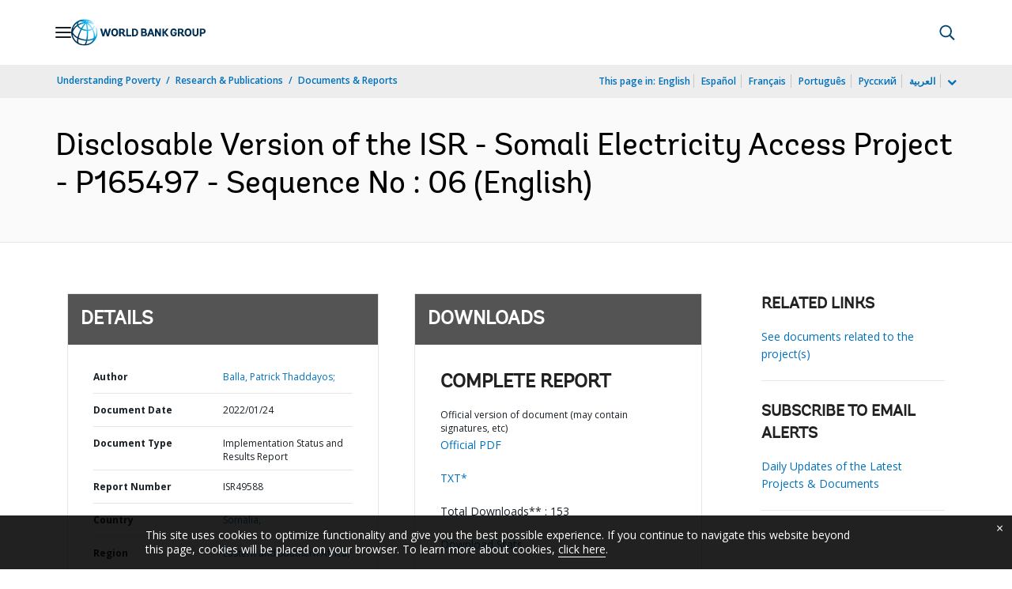

--- FILE ---
content_type: image/svg+xml
request_url: https://www.worldbank.org/ext/icons/search.svg
body_size: 156
content:
<svg width="20" height="21" viewBox="0 0 20 21" fill="none" xmlns="http://www.w3.org/2000/svg">
<path fill-rule="evenodd" clip-rule="evenodd" d="M15.0916 14.3661L19.8246 19.0991C20.0078 19.2823 20.0078 19.5786 19.8246 19.7618L18.9435 20.6429C18.7602 20.8262 18.4639 20.8262 18.2807 20.6429L13.5478 15.91C13.462 15.8203 13.4113 15.7034 13.4113 15.5786V15.064C11.9883 16.292 10.1365 17.0367 8.10916 17.0367C3.62963 17.0367 0 13.4071 0 8.92752C0 4.44799 3.62963 0.818359 8.10916 0.818359C12.5887 0.818359 16.2183 4.44799 16.2183 8.92752C16.2183 10.9548 15.4737 12.8067 14.2456 14.2297H14.7602C14.885 14.2297 15.002 14.2765 15.0916 14.3661ZM1.87135 8.92752C1.87135 12.3739 4.66277 15.1653 8.10916 15.1653C11.5556 15.1653 14.347 12.3739 14.347 8.92752C14.347 5.48113 11.5556 2.6897 8.10916 2.6897C4.66277 2.6897 1.87135 5.48113 1.87135 8.92752Z" fill="#004370"/>
</svg>


--- FILE ---
content_type: application/xml; charset=utf-8
request_url: https://search.worldbank.org/api/v3/wds?format=xml&fl=display_title,lang&guid=099625001242227078&apilang=en
body_size: 263
content:
<?xml version="1.0" encoding="UTF-8" standalone="yes"?>
<documents rows="10" os="0" page="1" total="1">
  <doc id="33711730">
    <id>33711730</id>
    <lang>English</lang>
    <display_title>Disclosable Version of the ISR - Somali Electricity Access Project - P165497 - Sequence No : 06</display_title>
    <pdfurl>http://documents.worldbank.org/curated/en/099625001242227078/pdf/Disclosable0Ve07000Sequence0No00006.pdf</pdfurl>
    <guid>099625001242227078</guid>
    <url>http://documents.worldbank.org/curated/en/099625001242227078</url>
  </doc>
</documents>